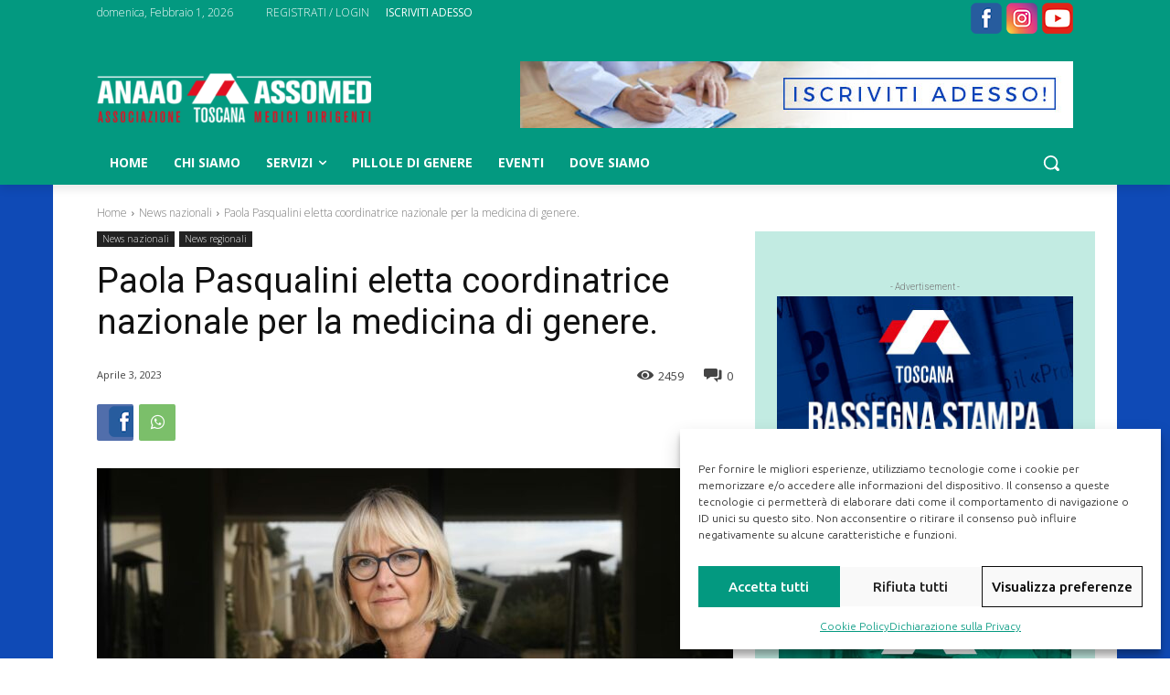

--- FILE ---
content_type: text/css
request_url: https://www.anaaotoscana.it/wp-content/themes/anaaotoscana_it/style.css?ver=12.6.6c
body_size: 804
content:
/*
Theme Name:     Newspaper Child theme
Theme URI: 		http://themeforest.net/user/tagDiv/portfolio
Description:    Child theme made by tagDiv
Author:         tagDiv
Author URI: 	http://themeforest.net/user/tagDiv/portfolio
Template:       Newspaper
Version:        9.0c
*/


/*  ----------------------------------------------------------------------------
    This file will load automatically when the child theme is active. You can use it
    for custom CSS.
*/


/* MENU */
.tdb_header_menu .tdb-menu > li > a:after{
          background-color: #e10f21 !important;
        }
        
        
.tdb_header_menu .tdb-normal-menu ul .tdb-menu-item:hover > a{
          color: #e10f21 !important;
        }
        
        
.tdb_header_mega_menu .block-mega-child-cats .cur-sub-cat{
  color: #e10f21 !important;
}

.tdb_header_search .tdb-head-search-btn{
  color: #e10f21 !important;
}

.tdb_header_search .tdb-head-search-btn:after{
  border-color: transparent transparent #e10f21 !important transparent;
}


.td-theme-wrap .tdi_63 .td_module_wrap:hover .td-module-title a,
.tdi_63 .tdb-aj-cur-element .entry-title a{
	color: #e10f21 !important;
}

.tdi_91 .tdm-social-item-wrap:hover i,
body .tds-team-member2 .tdi_91.tds-social4 .tdm-social-item-wrap:hover i{
	color: #e10f21 !important;
}


.tdi_29 .tdb-horiz-menu > li.current-menu-item > a, .tdi_29 .tdb-horiz-menu > li.current-menu-ancestor > a, .tdi_29 .tdb-horiz-menu > li.current-category-ancestor > a, .tdi_29 .tdb-horiz-menu > li:hover > a {
    color: #e10f21 !important;
}

.tdb_header_user .tdb-head-usr-item:hover{
    color: #e10f21 !important;
}

.tdi_31 .tdm-social-item-wrap:hover i, .tds-team-member2 .tdi_31.tds-social1 .tdm-social-item:hover i{
    color: #e10f21 !important;
}

/* header mobile */
@media (max-width: 767px){
	.td-header-mobile-wrap .tdi_1_rand_style {   background-color: #039980 !important;}
}

/* icon social */
.td-icon-facebook:before {
    content: '\e818';
    content:url("images/fb-icon.png");
}
.td-icon-instagram:before {
    content:url("images/ig-icon.png");
}
.td-icon-youtube:before {
    content:url("images/yt-icon.png");
}

/* box tutte le news home */
.td-subcat-filter .td-subcat-list .td-subcat-item{margin-left: 18px !important;}

/* SIDEBAR */
.td-main-sidebar{background-color: #c2ebe2 !important; padding-top: 25px;}

/* CONTATTI */
.btn-contatti a,
.btn-contatti a:hover{color: white; text-decoration: underline;}

input.wpcf7-form-control.wpcf7-submit {
   display: block;
   margin: 0 auto;
   margin-top: 25px;
   border:1px solid white !important; background-color: transparent !important; font-size: 16px; padding:12px 40px !important;
}

/* Single */

.tdb_single_post_views.tdb-post-meta,
.tdb_single_comments_count.tdb-post-meta{
	font-size: 13px;
}

.tdb_single_post_views.tdb-post-meta i{
	font-size: 18px;
}

.tdb_single_comments_count.tdb-post-meta i{
	font-size: 15px;
}